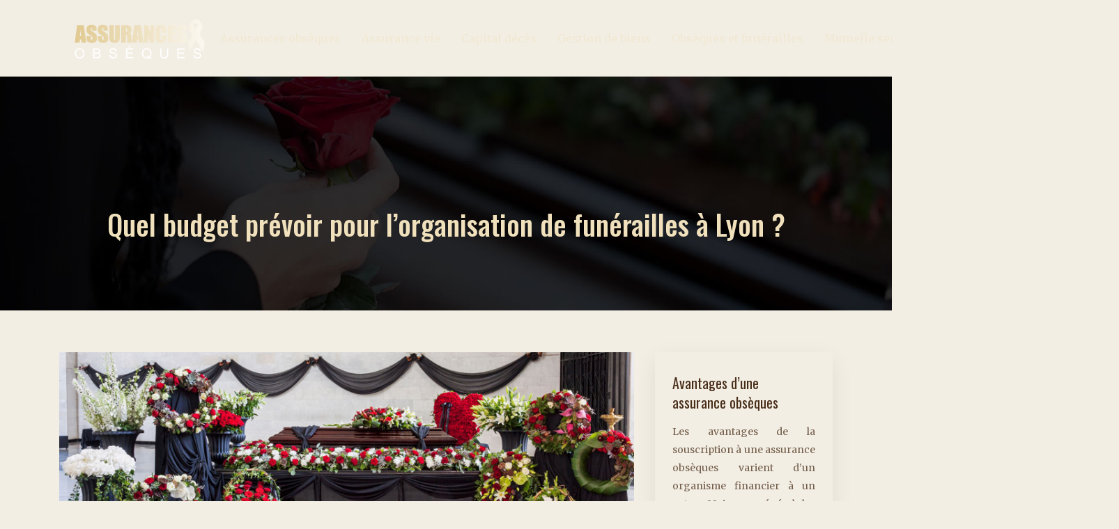

--- FILE ---
content_type: text/html; charset=UTF-8
request_url: https://www.assurances-obseques.info/quel-budget-prevoir-pour-l-organisation-de-funerailles-a-lyon/
body_size: 9032
content:
<!DOCTYPE html>
<html>
<head lang="fr-FR">
<meta charset="UTF-8">
<meta name="viewport" content="width=device-width">
<link rel="shortcut icon" href="https://www.assurances-obseques.info/wp-content/uploads/2018/01/favicon.png" /><link val="be-casino" ver="v 3.18.4" />
<meta name='robots' content='max-image-preview:large' />
<link rel='dns-prefetch' href='//stackpath.bootstrapcdn.com' />
<title></title><meta name="description" content=""><link rel="alternate" title="oEmbed (JSON)" type="application/json+oembed" href="https://www.assurances-obseques.info/wp-json/oembed/1.0/embed?url=https%3A%2F%2Fwww.assurances-obseques.info%2Fquel-budget-prevoir-pour-l-organisation-de-funerailles-a-lyon%2F" />
<link rel="alternate" title="oEmbed (XML)" type="text/xml+oembed" href="https://www.assurances-obseques.info/wp-json/oembed/1.0/embed?url=https%3A%2F%2Fwww.assurances-obseques.info%2Fquel-budget-prevoir-pour-l-organisation-de-funerailles-a-lyon%2F&#038;format=xml" />
<style id='wp-img-auto-sizes-contain-inline-css' type='text/css'>
img:is([sizes=auto i],[sizes^="auto," i]){contain-intrinsic-size:3000px 1500px}
/*# sourceURL=wp-img-auto-sizes-contain-inline-css */
</style>
<style id='wp-block-library-inline-css' type='text/css'>
:root{--wp-block-synced-color:#7a00df;--wp-block-synced-color--rgb:122,0,223;--wp-bound-block-color:var(--wp-block-synced-color);--wp-editor-canvas-background:#ddd;--wp-admin-theme-color:#007cba;--wp-admin-theme-color--rgb:0,124,186;--wp-admin-theme-color-darker-10:#006ba1;--wp-admin-theme-color-darker-10--rgb:0,107,160.5;--wp-admin-theme-color-darker-20:#005a87;--wp-admin-theme-color-darker-20--rgb:0,90,135;--wp-admin-border-width-focus:2px}@media (min-resolution:192dpi){:root{--wp-admin-border-width-focus:1.5px}}.wp-element-button{cursor:pointer}:root .has-very-light-gray-background-color{background-color:#eee}:root .has-very-dark-gray-background-color{background-color:#313131}:root .has-very-light-gray-color{color:#eee}:root .has-very-dark-gray-color{color:#313131}:root .has-vivid-green-cyan-to-vivid-cyan-blue-gradient-background{background:linear-gradient(135deg,#00d084,#0693e3)}:root .has-purple-crush-gradient-background{background:linear-gradient(135deg,#34e2e4,#4721fb 50%,#ab1dfe)}:root .has-hazy-dawn-gradient-background{background:linear-gradient(135deg,#faaca8,#dad0ec)}:root .has-subdued-olive-gradient-background{background:linear-gradient(135deg,#fafae1,#67a671)}:root .has-atomic-cream-gradient-background{background:linear-gradient(135deg,#fdd79a,#004a59)}:root .has-nightshade-gradient-background{background:linear-gradient(135deg,#330968,#31cdcf)}:root .has-midnight-gradient-background{background:linear-gradient(135deg,#020381,#2874fc)}:root{--wp--preset--font-size--normal:16px;--wp--preset--font-size--huge:42px}.has-regular-font-size{font-size:1em}.has-larger-font-size{font-size:2.625em}.has-normal-font-size{font-size:var(--wp--preset--font-size--normal)}.has-huge-font-size{font-size:var(--wp--preset--font-size--huge)}.has-text-align-center{text-align:center}.has-text-align-left{text-align:left}.has-text-align-right{text-align:right}.has-fit-text{white-space:nowrap!important}#end-resizable-editor-section{display:none}.aligncenter{clear:both}.items-justified-left{justify-content:flex-start}.items-justified-center{justify-content:center}.items-justified-right{justify-content:flex-end}.items-justified-space-between{justify-content:space-between}.screen-reader-text{border:0;clip-path:inset(50%);height:1px;margin:-1px;overflow:hidden;padding:0;position:absolute;width:1px;word-wrap:normal!important}.screen-reader-text:focus{background-color:#ddd;clip-path:none;color:#444;display:block;font-size:1em;height:auto;left:5px;line-height:normal;padding:15px 23px 14px;text-decoration:none;top:5px;width:auto;z-index:100000}html :where(.has-border-color){border-style:solid}html :where([style*=border-top-color]){border-top-style:solid}html :where([style*=border-right-color]){border-right-style:solid}html :where([style*=border-bottom-color]){border-bottom-style:solid}html :where([style*=border-left-color]){border-left-style:solid}html :where([style*=border-width]){border-style:solid}html :where([style*=border-top-width]){border-top-style:solid}html :where([style*=border-right-width]){border-right-style:solid}html :where([style*=border-bottom-width]){border-bottom-style:solid}html :where([style*=border-left-width]){border-left-style:solid}html :where(img[class*=wp-image-]){height:auto;max-width:100%}:where(figure){margin:0 0 1em}html :where(.is-position-sticky){--wp-admin--admin-bar--position-offset:var(--wp-admin--admin-bar--height,0px)}@media screen and (max-width:600px){html :where(.is-position-sticky){--wp-admin--admin-bar--position-offset:0px}}

/*# sourceURL=wp-block-library-inline-css */
</style><style id='global-styles-inline-css' type='text/css'>
:root{--wp--preset--aspect-ratio--square: 1;--wp--preset--aspect-ratio--4-3: 4/3;--wp--preset--aspect-ratio--3-4: 3/4;--wp--preset--aspect-ratio--3-2: 3/2;--wp--preset--aspect-ratio--2-3: 2/3;--wp--preset--aspect-ratio--16-9: 16/9;--wp--preset--aspect-ratio--9-16: 9/16;--wp--preset--color--black: #000000;--wp--preset--color--cyan-bluish-gray: #abb8c3;--wp--preset--color--white: #ffffff;--wp--preset--color--pale-pink: #f78da7;--wp--preset--color--vivid-red: #cf2e2e;--wp--preset--color--luminous-vivid-orange: #ff6900;--wp--preset--color--luminous-vivid-amber: #fcb900;--wp--preset--color--light-green-cyan: #7bdcb5;--wp--preset--color--vivid-green-cyan: #00d084;--wp--preset--color--pale-cyan-blue: #8ed1fc;--wp--preset--color--vivid-cyan-blue: #0693e3;--wp--preset--color--vivid-purple: #9b51e0;--wp--preset--gradient--vivid-cyan-blue-to-vivid-purple: linear-gradient(135deg,rgb(6,147,227) 0%,rgb(155,81,224) 100%);--wp--preset--gradient--light-green-cyan-to-vivid-green-cyan: linear-gradient(135deg,rgb(122,220,180) 0%,rgb(0,208,130) 100%);--wp--preset--gradient--luminous-vivid-amber-to-luminous-vivid-orange: linear-gradient(135deg,rgb(252,185,0) 0%,rgb(255,105,0) 100%);--wp--preset--gradient--luminous-vivid-orange-to-vivid-red: linear-gradient(135deg,rgb(255,105,0) 0%,rgb(207,46,46) 100%);--wp--preset--gradient--very-light-gray-to-cyan-bluish-gray: linear-gradient(135deg,rgb(238,238,238) 0%,rgb(169,184,195) 100%);--wp--preset--gradient--cool-to-warm-spectrum: linear-gradient(135deg,rgb(74,234,220) 0%,rgb(151,120,209) 20%,rgb(207,42,186) 40%,rgb(238,44,130) 60%,rgb(251,105,98) 80%,rgb(254,248,76) 100%);--wp--preset--gradient--blush-light-purple: linear-gradient(135deg,rgb(255,206,236) 0%,rgb(152,150,240) 100%);--wp--preset--gradient--blush-bordeaux: linear-gradient(135deg,rgb(254,205,165) 0%,rgb(254,45,45) 50%,rgb(107,0,62) 100%);--wp--preset--gradient--luminous-dusk: linear-gradient(135deg,rgb(255,203,112) 0%,rgb(199,81,192) 50%,rgb(65,88,208) 100%);--wp--preset--gradient--pale-ocean: linear-gradient(135deg,rgb(255,245,203) 0%,rgb(182,227,212) 50%,rgb(51,167,181) 100%);--wp--preset--gradient--electric-grass: linear-gradient(135deg,rgb(202,248,128) 0%,rgb(113,206,126) 100%);--wp--preset--gradient--midnight: linear-gradient(135deg,rgb(2,3,129) 0%,rgb(40,116,252) 100%);--wp--preset--font-size--small: 13px;--wp--preset--font-size--medium: 20px;--wp--preset--font-size--large: 36px;--wp--preset--font-size--x-large: 42px;--wp--preset--spacing--20: 0.44rem;--wp--preset--spacing--30: 0.67rem;--wp--preset--spacing--40: 1rem;--wp--preset--spacing--50: 1.5rem;--wp--preset--spacing--60: 2.25rem;--wp--preset--spacing--70: 3.38rem;--wp--preset--spacing--80: 5.06rem;--wp--preset--shadow--natural: 6px 6px 9px rgba(0, 0, 0, 0.2);--wp--preset--shadow--deep: 12px 12px 50px rgba(0, 0, 0, 0.4);--wp--preset--shadow--sharp: 6px 6px 0px rgba(0, 0, 0, 0.2);--wp--preset--shadow--outlined: 6px 6px 0px -3px rgb(255, 255, 255), 6px 6px rgb(0, 0, 0);--wp--preset--shadow--crisp: 6px 6px 0px rgb(0, 0, 0);}:where(.is-layout-flex){gap: 0.5em;}:where(.is-layout-grid){gap: 0.5em;}body .is-layout-flex{display: flex;}.is-layout-flex{flex-wrap: wrap;align-items: center;}.is-layout-flex > :is(*, div){margin: 0;}body .is-layout-grid{display: grid;}.is-layout-grid > :is(*, div){margin: 0;}:where(.wp-block-columns.is-layout-flex){gap: 2em;}:where(.wp-block-columns.is-layout-grid){gap: 2em;}:where(.wp-block-post-template.is-layout-flex){gap: 1.25em;}:where(.wp-block-post-template.is-layout-grid){gap: 1.25em;}.has-black-color{color: var(--wp--preset--color--black) !important;}.has-cyan-bluish-gray-color{color: var(--wp--preset--color--cyan-bluish-gray) !important;}.has-white-color{color: var(--wp--preset--color--white) !important;}.has-pale-pink-color{color: var(--wp--preset--color--pale-pink) !important;}.has-vivid-red-color{color: var(--wp--preset--color--vivid-red) !important;}.has-luminous-vivid-orange-color{color: var(--wp--preset--color--luminous-vivid-orange) !important;}.has-luminous-vivid-amber-color{color: var(--wp--preset--color--luminous-vivid-amber) !important;}.has-light-green-cyan-color{color: var(--wp--preset--color--light-green-cyan) !important;}.has-vivid-green-cyan-color{color: var(--wp--preset--color--vivid-green-cyan) !important;}.has-pale-cyan-blue-color{color: var(--wp--preset--color--pale-cyan-blue) !important;}.has-vivid-cyan-blue-color{color: var(--wp--preset--color--vivid-cyan-blue) !important;}.has-vivid-purple-color{color: var(--wp--preset--color--vivid-purple) !important;}.has-black-background-color{background-color: var(--wp--preset--color--black) !important;}.has-cyan-bluish-gray-background-color{background-color: var(--wp--preset--color--cyan-bluish-gray) !important;}.has-white-background-color{background-color: var(--wp--preset--color--white) !important;}.has-pale-pink-background-color{background-color: var(--wp--preset--color--pale-pink) !important;}.has-vivid-red-background-color{background-color: var(--wp--preset--color--vivid-red) !important;}.has-luminous-vivid-orange-background-color{background-color: var(--wp--preset--color--luminous-vivid-orange) !important;}.has-luminous-vivid-amber-background-color{background-color: var(--wp--preset--color--luminous-vivid-amber) !important;}.has-light-green-cyan-background-color{background-color: var(--wp--preset--color--light-green-cyan) !important;}.has-vivid-green-cyan-background-color{background-color: var(--wp--preset--color--vivid-green-cyan) !important;}.has-pale-cyan-blue-background-color{background-color: var(--wp--preset--color--pale-cyan-blue) !important;}.has-vivid-cyan-blue-background-color{background-color: var(--wp--preset--color--vivid-cyan-blue) !important;}.has-vivid-purple-background-color{background-color: var(--wp--preset--color--vivid-purple) !important;}.has-black-border-color{border-color: var(--wp--preset--color--black) !important;}.has-cyan-bluish-gray-border-color{border-color: var(--wp--preset--color--cyan-bluish-gray) !important;}.has-white-border-color{border-color: var(--wp--preset--color--white) !important;}.has-pale-pink-border-color{border-color: var(--wp--preset--color--pale-pink) !important;}.has-vivid-red-border-color{border-color: var(--wp--preset--color--vivid-red) !important;}.has-luminous-vivid-orange-border-color{border-color: var(--wp--preset--color--luminous-vivid-orange) !important;}.has-luminous-vivid-amber-border-color{border-color: var(--wp--preset--color--luminous-vivid-amber) !important;}.has-light-green-cyan-border-color{border-color: var(--wp--preset--color--light-green-cyan) !important;}.has-vivid-green-cyan-border-color{border-color: var(--wp--preset--color--vivid-green-cyan) !important;}.has-pale-cyan-blue-border-color{border-color: var(--wp--preset--color--pale-cyan-blue) !important;}.has-vivid-cyan-blue-border-color{border-color: var(--wp--preset--color--vivid-cyan-blue) !important;}.has-vivid-purple-border-color{border-color: var(--wp--preset--color--vivid-purple) !important;}.has-vivid-cyan-blue-to-vivid-purple-gradient-background{background: var(--wp--preset--gradient--vivid-cyan-blue-to-vivid-purple) !important;}.has-light-green-cyan-to-vivid-green-cyan-gradient-background{background: var(--wp--preset--gradient--light-green-cyan-to-vivid-green-cyan) !important;}.has-luminous-vivid-amber-to-luminous-vivid-orange-gradient-background{background: var(--wp--preset--gradient--luminous-vivid-amber-to-luminous-vivid-orange) !important;}.has-luminous-vivid-orange-to-vivid-red-gradient-background{background: var(--wp--preset--gradient--luminous-vivid-orange-to-vivid-red) !important;}.has-very-light-gray-to-cyan-bluish-gray-gradient-background{background: var(--wp--preset--gradient--very-light-gray-to-cyan-bluish-gray) !important;}.has-cool-to-warm-spectrum-gradient-background{background: var(--wp--preset--gradient--cool-to-warm-spectrum) !important;}.has-blush-light-purple-gradient-background{background: var(--wp--preset--gradient--blush-light-purple) !important;}.has-blush-bordeaux-gradient-background{background: var(--wp--preset--gradient--blush-bordeaux) !important;}.has-luminous-dusk-gradient-background{background: var(--wp--preset--gradient--luminous-dusk) !important;}.has-pale-ocean-gradient-background{background: var(--wp--preset--gradient--pale-ocean) !important;}.has-electric-grass-gradient-background{background: var(--wp--preset--gradient--electric-grass) !important;}.has-midnight-gradient-background{background: var(--wp--preset--gradient--midnight) !important;}.has-small-font-size{font-size: var(--wp--preset--font-size--small) !important;}.has-medium-font-size{font-size: var(--wp--preset--font-size--medium) !important;}.has-large-font-size{font-size: var(--wp--preset--font-size--large) !important;}.has-x-large-font-size{font-size: var(--wp--preset--font-size--x-large) !important;}
/*# sourceURL=global-styles-inline-css */
</style>

<style id='classic-theme-styles-inline-css' type='text/css'>
/*! This file is auto-generated */
.wp-block-button__link{color:#fff;background-color:#32373c;border-radius:9999px;box-shadow:none;text-decoration:none;padding:calc(.667em + 2px) calc(1.333em + 2px);font-size:1.125em}.wp-block-file__button{background:#32373c;color:#fff;text-decoration:none}
/*# sourceURL=/wp-includes/css/classic-themes.min.css */
</style>
<link rel='stylesheet' id='default-css' href='https://www.assurances-obseques.info/wp-content/themes/factory-templates-3/style.css?ver=d2d3fd2c95afd7954c72d14fd38bc063' type='text/css' media='all' />
<link rel='stylesheet' id='bootstrap4-css' href='https://www.assurances-obseques.info/wp-content/themes/factory-templates-3/css/bootstrap4/bootstrap.min.css?ver=d2d3fd2c95afd7954c72d14fd38bc063' type='text/css' media='all' />
<link rel='stylesheet' id='font-awesome-css' href='https://stackpath.bootstrapcdn.com/font-awesome/4.7.0/css/font-awesome.min.css?ver=d2d3fd2c95afd7954c72d14fd38bc063' type='text/css' media='all' />
<link rel='stylesheet' id='global-css' href='https://www.assurances-obseques.info/wp-content/themes/factory-templates-3/css/global.css?ver=d2d3fd2c95afd7954c72d14fd38bc063' type='text/css' media='all' />
<link rel='stylesheet' id='style-css' href='https://www.assurances-obseques.info/wp-content/themes/factory-templates-3/css/template.css?ver=d2d3fd2c95afd7954c72d14fd38bc063' type='text/css' media='all' />
<link rel='stylesheet' id='animate-css-css' href='https://www.assurances-obseques.info/wp-content/themes/factory-templates-3/includes/admin/css/animate.min.css?ver=d2d3fd2c95afd7954c72d14fd38bc063' type='text/css' media='all' />
<script type="text/javascript" src="https://www.assurances-obseques.info/wp-content/themes/factory-templates-3/js/jquery.min.js?ver=d2d3fd2c95afd7954c72d14fd38bc063" id="jquery-js"></script>
<link rel="https://api.w.org/" href="https://www.assurances-obseques.info/wp-json/" /><link rel="alternate" title="JSON" type="application/json" href="https://www.assurances-obseques.info/wp-json/wp/v2/posts/292" /><link rel="EditURI" type="application/rsd+xml" title="RSD" href="https://www.assurances-obseques.info/xmlrpc.php?rsd" />
<link rel="canonical" href="https://www.assurances-obseques.info/quel-budget-prevoir-pour-l-organisation-de-funerailles-a-lyon/" />
<link rel='shortlink' href='https://www.assurances-obseques.info/?p=292' />
<meta name="google-site-verification" content="xmy-QY4Q1L3jykUVmNxbVlE4EhIB3rAHzYjUr1Btjis" />
<meta name="google-site-verification" content="quKcPJ6jRA35vsRV8SQzCX0Tfj0UXxi8fhZviKENxkQ" /><style type="text/css">
  
.default_color_background,.menu-bars{background-color : #f7ad0e }
.default_color_text,a,h1 span,h2 span,h3 span,h4 span,h5 span,h6 span{color :#f7ad0e }
.navigation li a,.navigation li.disabled,.navigation li.active a,.owl-dots .owl-dot.active span,.owl-dots .owl-dot:hover span{background-color: #f7ad0e;}
.block-spc{border-color:#f7ad0e}
.default_color_border{border-color : #f7ad0e }
.fa-bars,.overlay-nav .close{color: #f7ad0e;}
nav li a:after{background-color: #f7ad0e;}
a{color : #f7ad0e }
a:hover{color : #f5d68e }
.archive h2 a{color :#482d19}
.scrolling-down{background-color:#482d19;}
@media (max-width: 1199px){.main-menu{background-color:#482d19;}}
.sub-menu,.sliding-menu{background-color:#482d19;}
.main-menu{box-shadow: none;-moz-box-shadow: none;-webkit-box-shadow: none;}
.main-menu{padding : 10px 0px }
.main-menu.scrolling-down{padding : 0px 0px!important; }
.main-menu.scrolling-down{-webkit-box-shadow: 0 2px 13px 0 rgba(0, 0, 0, .1);-moz-box-shadow: 0 2px 13px 0 rgba(0, 0, 0, .1);box-shadow: 0 2px 13px 0 rgba(0, 0, 0, .1);}   
nav li a{font-size:16px;}
nav li a{line-height:90px;}
nav li a{color:#f0e8d1!important;}
nav li:hover > a,.current-menu-item > a{color:#f7ad0e!important;}
.sub-menu a,.sliding-menu a{color:#f7ad0e!important;}
.archive h1{color:#f0e1bc!important;}
.archive h1,.single h1{text-align:center!important;}
.single h1{color:#f0e1bc!important;}
.archive .readmore{background-color:#482d19;}
.archive .readmore{color:#ffffff;}
.archive .readmore:hover{background-color:#111111;}
.archive .readmore:hover{color:#ffffff;}
.archive .readmore{padding:10px 18px;}
.home .post-content p a{color:#f7ad0e}
.home .post-content p a:hover{color:#f5d68e}
.subheader{padding:140px 0px}
footer{padding:80px 0 50px}
footer #back_to_top{background-color:#f7ad0e;}
footer #back_to_top i{color:#fff;}
footer #back_to_top {padding:6px 12px;}
.single h2{font-size:22px!important}    
.single h3{font-size:18px!important}    
.single h4{font-size:15px!important}    
.single h5{font-size:15px!important}    
.single h6{font-size:15px!important}    
@media(max-width: 1024px){.main-menu.scrolling-down{position: fixed !important;}}
body {font-size: 15px;}
.bloc1{height:95vh; }
footer .footer-widget{
line-height: 24px;
    padding-bottom: 13px;
    font-weight: 400;
    font-size: 19px;
  color: #f0e1bc;
font-family: "Oswald", Arial, Tahoma, sans-serif;
letter-spacing: 2px;
text-align:left;
}
.textwidget .footer-text, footer .textwidget p {font-size: 14px!important;}
.single h2, .single h3, .single h4, .single h5, .single h6 {color: #482d18;}
.widget_sidebar .sidebar-widget {
    font-family: "Oswald", Arial, Tahoma, sans-serif;
    color: #482d19;
    font-weight: 400;
    line-height: 1.4;
margin-bottom:15px;
    font-size: 20px;
}
.widget_sidebar{
    -webkit-box-shadow: 0 10px 30px rgb(0 0 0 / 7%);
    box-shadow: 0 10px 30px rgb(0 0 0 / 7%);
    padding: 30px 25px;
    margin-bottom: 50px;
}
.post-content-loop{
padding: 40px 30px;
    -webkit-box-shadow: 0 10px 30px rgb(0 0 0 / 7%);
    box-shadow: 0 10px 30px rgb(0 0 0 / 7%);
    background: #fff;
}
.loop-post .thumb-cover{margin-bottom:0!important}
.scrolling-down #logo img {width:auto;}
body:not(.home) .main {background: transparent;}</style>
</head>
<body class="wp-singular post-template-default single single-post postid-292 single-format-standard wp-theme-factory-templates-3 catid-28 " style="background-color:#f2eee4">	
<div class="normal-menu menu-to-right main-menu fixed-top">	
<div class="container">

<nav class="navbar navbar-expand-xl pl-0 pr-0">

<a id="logo" href="https://www.assurances-obseques.info">
<img class="logo-main" src="https://www.assurances-obseques.info/wp-content/uploads/2019/02/assurances-obseques-1.png" alt="logo">
</a>
	


<button class="navbar-toggler" type="button" data-toggle="collapse" data-target="#navbarsExample06" aria-controls="navbarsExample06" aria-expanded="false" aria-label="Toggle navigation">
<span class="navbar-toggler-icon">
<div class="menu_btn">	
<div class="menu-bars"></div>
<div class="menu-bars"></div>
<div class="menu-bars"></div>
</div>
</span>
</button> 
<div class="collapse navbar-collapse" id="navbarsExample06">
<ul id="main-menu" class="navbar-nav ml-auto"><li id="menu-item-366" class="menu-item menu-item-type-taxonomy menu-item-object-category"><a href="https://www.assurances-obseques.info/assurances-obseques/">Assurances obsèques</a></li>
<li id="menu-item-367" class="menu-item menu-item-type-taxonomy menu-item-object-category"><a href="https://www.assurances-obseques.info/assurance-vie/">Assurance vie</a></li>
<li id="menu-item-368" class="menu-item menu-item-type-taxonomy menu-item-object-category"><a href="https://www.assurances-obseques.info/capital-deces/">Capital décès</a></li>
<li id="menu-item-369" class="menu-item menu-item-type-taxonomy menu-item-object-category"><a href="https://www.assurances-obseques.info/gestion-de-biens/">Gestion de biens</a></li>
<li id="menu-item-370" class="menu-item menu-item-type-taxonomy menu-item-object-category current-post-ancestor current-menu-parent current-post-parent"><a href="https://www.assurances-obseques.info/obseques-et-funerailles/">Obsèques et funérailles</a></li>
<li id="menu-item-371" class="menu-item menu-item-type-taxonomy menu-item-object-category"><a href="https://www.assurances-obseques.info/mutuelle-senior/">Mutuelle senior</a></li>
<li id="menu-item-372" class="menu-item menu-item-type-taxonomy menu-item-object-category"><a href="https://www.assurances-obseques.info/succession-et-heritage/">Succession et héritage</a></li>
<li id="menu-item-373" class="menu-item menu-item-type-taxonomy menu-item-object-category"><a href="https://www.assurances-obseques.info/blog/">Blog</a></li>
</ul></div>
</nav>
</div>
</div>
<div class="main">
	<div class="subheader" style="background-position:top;background-image:url(https://www.assurances-obseques.info/wp-content/uploads/2019/02/obseque.jpg);">
<div id="mask" style=""></div>	<div class="container"><h1 class="title">Quel budget prévoir pour l&rsquo;organisation de funérailles à Lyon ?</h1></div>
</div>
<div class="container">
<div class="row">
<div class="post-data col-md-9 col-lg-9 col-xs-12">
<div class="post-thumb text-center">
<img width="880" height="300" src="https://www.assurances-obseques.info/wp-content/uploads/2022/05/organisation-de-funerailles.jpg" class="attachment-post-large size-post-large wp-post-image" alt="organisation de funérailles" decoding="async" fetchpriority="high" srcset="https://www.assurances-obseques.info/wp-content/uploads/2022/05/organisation-de-funerailles.jpg 880w, https://www.assurances-obseques.info/wp-content/uploads/2022/05/organisation-de-funerailles-300x102.jpg 300w, https://www.assurances-obseques.info/wp-content/uploads/2022/05/organisation-de-funerailles-768x262.jpg 768w" sizes="(max-width: 880px) 100vw, 880px" /></div>
<div class="blog-post-content">
<p>Les spécialistes de l’organisation de funérailles se limitent généralement à proposer des estimations de prix. Les familles du défunt ne peuvent ainsi connaitre qu’une fourchette de prix. À Lyon, les entreprises spécialisées dans le domaine proposent des devis gratuits. Ces documents permettent de préparer un budget de funérailles plus précis.  Il est judicieux de <a href="https://www.seniors-together.com/pourquoi-anticiper-ses-obseques/">planifier ses funérailles d&rsquo;avance</a> pour éviter les difficultés et le stress aux proches.</p>
<h2>Le budget minimum pour une crémation</h2>
<p>Une crémation effectuée en bonne et due forme coûte dans les environs de 3800 euros. Cependant, un professionnel peut proposer un prix plus intéressant. <a href="https://www.pompesfunebres-lyon.com/organisation-de-funerailles-a-lyon-comment-nous-vous-accompagnons/">Comme cette entreprise à Lyon</a>, les spécialistes de l’<strong>organisation de funérailles </strong>préfèrent proposer des offres sur mesure. La prestation dépend alors du budget de la famille du défunt. Cette dernière peut comprendre un maximum comme un minimum de service. Pour ceux qui ont un budget limité, la toilette mortuaire ainsi que l’habillage et le maquillage sont déjà inclus dans l’offre. En matière de crémation particulièrement, les soins de conservation du défunt sont optionnels. En évitant cette procédure, la famille économise jusqu’à 500 euros.</p>
<p>Parmi les prestations obligatoires d’une entreprise à Lyon figure la fourniture de cercueil. Selon sa qualité, le prix de cet accessoire varie considérablement. Un modèle en chêne coûte 1000 euros en moyenne. Un cercueil en sapin coûte largement moins cher cependant, car la famille peut en avoir avec 500 euros en poche. Pour le reste, tout n’est que question de transport. La location de véhicule revient à 450 euros et les vacations de police coûtent 30 euros.</p>
<h2>Le budget idéal pour une inhumation</h2>
<p>Perdre un être cher peut désorienter toute une famille. Pour les accompagnements que ces entreprises proposent alors, un devis détaillé est obligatoire avant la conclusion du contrat. Les familles du défunt peuvent s’en servir alors pour comparer les prix.  Planifier ses funérailles d&rsquo;avance permet de soulager la famille endeuillée.</p>
<p>Comme pour la crémation, certains services en rapport avec l’inhumation sont obligatoires. Un service d’<strong>organisation des funérailles </strong>suppose ainsi la toilette mortuaire, la fourniture de cercueil et la prise en charge des démarches administratives. La mise en bière et le transport du corps sont également inclus dans l’offre. En moyenne, l’organisation d’une inhumation revient à 4000 euros. Ce prix peut augmenter si la famille demande des prestations optionnelles en plus. La liste de ces services est longue. Ainsi, il est impossible de connaitre le budget exact sauf si la famille demande un devis auprès d’un prestataire. En effet, le coût de l’<strong>organisation des funérailles à Lyon</strong> dépendra des besoins de la famille du défunt.</p>
<h2>Les offres complètes d’organisation des obsèques</h2>
<p>L’<strong>organisation des obsèques </strong>avec un professionnel à Lyon peut être très rentable. En effet, ces derniers proposent une offre complète permettant aux concernés d’économiser considérablement. Malgré le prix de 1800 euros en moyenne, les prestations ne sont pas limitées et satisfont pleinement la famille. Inhumation ou crémation, l’entreprise ne considère ces détails que rarement. Les coûts réels pris en compte sont les transports, la présentation et les accessoires. Dans tous les cas, la famille ne se soucie plus de rien. L’entreprise de pompes funèbres s’occupe de tout. Organisation, fourniture des fleurs et des décorations, démarche administrative, tout cela est compris dans l’offre.  Prendre le temps de planifier ses funérailles d&rsquo;avance apporte une paix d&rsquo;esprit.</p>






<div class="row nav-post-cat"><div class="col-6"><a href="https://www.assurances-obseques.info/quel-budget-prevoir-pour-l-organisation-de-funerailles-a-lyon/"><i class="fa fa-arrow-left" aria-hidden="true"></i>Quel budget prévoir pour l&rsquo;organisation de funérailles à Lyon ?</a></div><div class="col-6"><a href="https://www.assurances-obseques.info/comment-rendre-un-hommage-personnalise-a-une-amie-decedee/"><i class="fa fa-arrow-left" aria-hidden="true"></i>Comment rendre un hommage personnalisé à une amie décédée ?</a></div></div>
	
</div>


</div>
<div class="col-md-3 col-xs-12 col-lg-3">
<div class="sidebar">
<div class="widget-area">
<div class="widget_sidebar"><div class="sidebar-widget">Avantages d’une assurance obsèques</div>			<div class="textwidget"><p>Les avantages de la souscription à une assurance obsèques varient d’un organisme financier à un autre. Mais en général les avantages proposés sont : la somme a versée aux bénéficiaires lors du décès de l’assuré et le fait que les bénéficiaires ont le droit de l’utiliser librement. En plus les souscripteurs peuvent déterminer le montant et la durée de la prime.</p>
</div>
		</div><div class="widget_sidebar"><div class="sidebar-widget">Résilier une assurance obsèques</div>			<div class="textwidget"><p>Il existe différentes raisons que le souscripteur en assurance obsèques désire résilier son contrat. Pour débloquer l’argent, il faut passer au rachat total ou partiel de son capital. Découvrez par l’intermédiaire de ce guide les démarches à suivre pour la résiliation : la rédaction d’une lettre recommandée ou l’édition de justificatifs. </p>
</div>
		</div><div class="widget_sidebar"><div class="sidebar-widget">Assurance obsèques : pour qui ?</div>			<div class="textwidget"><p>Parce que chaque vie a une fin, la souscription à un contrat d’assurance obsèques est donc convenable à tous. Ce contrat permet à ses souscripteurs d’avoir le sentiment de sécurité, d’aider financièrement ses proches aux divers frais de funérailles, préparer ses propres obsèques…</p>
</div>
		</div>



<style>
	.nav-post-cat .col-6 i{
		display: inline-block;
		position: absolute;
	}
	.nav-post-cat .col-6 a{
		position: relative;
	}
	.nav-post-cat .col-6:nth-child(1) a{
		padding-left: 18px;
		float: left;
	}
	.nav-post-cat .col-6:nth-child(1) i{
		left: 0;
	}
	.nav-post-cat .col-6:nth-child(2) a{
		padding-right: 18px;
		float: right;
	}
	.nav-post-cat .col-6:nth-child(2) i{
		transform: rotate(180deg);
		right: 0;
	}
	.nav-post-cat .col-6:nth-child(2){
		text-align: right;
	}
</style>




</div>
</div>
</div>
<script type="text/javascript">
$(document).ready(function() {
$( ".blog-post-content img" ).on( "click", function() {
var url_img = $(this).attr('src');
$('.img-fullscreen').html("<div><img src='"+url_img+"'></div>");
$('.img-fullscreen').fadeIn();
});
$('.img-fullscreen').on( "click", function() {
$(this).empty();
$('.img-fullscreen').hide();
});
});
</script>
</div>
  


</div>
</div>


<footer  style="background-color:#2d6d52">
<div class="container widgets">
<div class="row">
<div class="col-md-3 col-xs-12">
<div class="widget_footer"><div class="footer-widget">Pourquoi une assurance obsèques ?</div>			<div class="textwidget"><p>Il existe plusieurs raisons de souscrire à un contrat d’assurance obsèques. Ce type d’assurance est un soutien financier pour aider les proches et les protéger de tout souci financier en préparant en avance les divers frais obsèques. C’est aussi un moyen de contrôler le déroulement de ses obsèques et d‘organiser ses funérailles. </p></div>
		</div></div>
<div class="col-md-3 col-xs-12">
<div class="widget_footer"><div class="footer-widget">Les différents types de prestations</div>			<div class="textwidget"><p>Avant de souscrire à une convention obsèques, les souscripteurs doivent savoir les services proposés surtout si le type de contrat est en prestations personnalisées : le choix entre la crémation ou l’inhumation, le nombre et la tenue des porteurs, la désignation du maître de cérémonie, le type de fleurs et le cercueil…</p>
</div>
		</div></div>
<div class="col-md-3 col-xs-12">
<div class="widget_footer"><div class="footer-widget">Le meilleur âge pour y souscrire</div>			<div class="textwidget"><p>Parmi les questions liées à l&rsquo;assurance obsèques est de savoir à quel âge il est conseillé d&rsquo;y souscrire. Il convient de se renseigner directement auprès de l&rsquo;assureur potentiel des conditions d&rsquo;âge prévues : l&rsquo;âge minimum et l&rsquo;âge maximum.  Les souscripteurs peuvent souscrire à un âge jeune afin de garantir un faible montant de cotisation.</p>
</div>
		</div></div>
<div class="col-md-3 col-xs-12">
<div class="widget_footer"><div class="footer-widget">La meilleure assurance obsèques</div>			<div class="textwidget"><p>Les particuliers qui désirent souscrire à une assurance obsèques doivent d’abord demander divers devis et faire une comparaison des prestations et des tarifs proposés. Le devis doit être personnalisé, détaillé par écrit et totalement gratuit. Il vaut mieux choisir un contrat dont on peut modifier le choix des prestations funéraires.</p>
</div>
		</div></div>
</div>
</div>
<div class="to-top " id=""><a id='back_to_top'><i class='fa fa-angle-up' aria-hidden='true'></i></a></div></footer>

<script type="speculationrules">
{"prefetch":[{"source":"document","where":{"and":[{"href_matches":"/*"},{"not":{"href_matches":["/wp-*.php","/wp-admin/*","/wp-content/uploads/*","/wp-content/*","/wp-content/plugins/*","/wp-content/themes/factory-templates-3/*","/*\\?(.+)"]}},{"not":{"selector_matches":"a[rel~=\"nofollow\"]"}},{"not":{"selector_matches":".no-prefetch, .no-prefetch a"}}]},"eagerness":"conservative"}]}
</script>
<p class="text-center" style="margin-bottom: 0px"><a href="/plan-du-site/">Plan du site</a></p>	<script>
	jQuery(document).ready(function($){
		'use strict';
		if ( 'function' === typeof WOW ) {
			new WOW().init();
		}
	});
	</script>
	<script type="text/javascript" src="https://www.assurances-obseques.info/wp-content/themes/factory-templates-3/js/bootstrap.min.js" id="bootstrap4-js"></script>
<script type="text/javascript" src="https://www.assurances-obseques.info/wp-content/themes/factory-templates-3/includes/admin/js/wow.min.js" id="wow-js"></script>
<script type="text/javascript" src="https://www.assurances-obseques.info/wp-content/themes/factory-templates-3/js/rellax.min.js" id="rellax-js"></script>
<script type="text/javascript" src="https://www.assurances-obseques.info/wp-content/themes/factory-templates-3/js/default_script.js" id="default_script-js"></script>



<script type="text/javascript">
jQuery('.remove-margin-bottom').parent(".so-panel").css("margin-bottom","0px");

let calcScrollValue = () => {
  let scrollProgress = document.getElementById("progress");
  let progressValue = document.getElementById("back_to_top");
  let pos = document.documentElement.scrollTop;
  let calcHeight = document.documentElement.scrollHeight - document.documentElement.clientHeight;
  let scrollValue = Math.round((pos * 100) / calcHeight);
  if (pos > 500) {
    progressValue.style.display = "grid";
  } else {
    progressValue.style.display = "none";
  }
  scrollProgress.addEventListener("click", () => {
    document.documentElement.scrollTop = 0;
  });
  scrollProgress.style.background = `conic-gradient( ${scrollValue}%, #fff ${scrollValue}%)`;
};
window.onscroll = calcScrollValue;
window.onload = calcScrollValue;



</script>
<script type="text/javascript">
var nav = jQuery('.main-menu:not(.creative-menu-open)');
var menu_height = jQuery(".main-menu").height();  
jQuery(window).scroll(function () { 
if (jQuery(this).scrollTop() > 125) { 
nav.addClass("fixed-menu");
jQuery(".main-menu").addClass("scrolling-down");
jQuery("#before-menu").css("height",menu_height);
setTimeout(function(){ jQuery('.fixed-menu').css("top", "0"); },600)
} else {
jQuery(".main-menu").removeClass("scrolling-down");
nav.removeClass("fixed-menu");
jQuery("#before-menu").css("height","0px");
jQuery('.fixed-menu').css("top", "-200px");
nav.attr('style', '');
}
});
</script>


<div class="img-fullscreen"></div>

 

</body>
</html>   

--- FILE ---
content_type: text/css
request_url: https://www.assurances-obseques.info/wp-content/themes/factory-templates-3/css/template.css?ver=d2d3fd2c95afd7954c72d14fd38bc063
body_size: 623
content:
@import url(https://fonts.googleapis.com/css2?family=Merriweather:wght@300;400;700;900&family=Oswald:wght@200;300;400;500;600;700&display=swap);body{font-family:Merriweather,serif;font-size:16px;font-weight:400;line-height:26px;color:#735d4a;overflow-x:hidden}.navbar{padding:0 1rem!important}nav li a{font-weight:500}.sliding-menu a,.sub-menu a{line-height:65px!important}.menu-item-has-children:after{top:30px!important;color:#f0e8d1;content:"\f107 "!important}.footer-title,.sidebar-title,h1,h2,h3,h4,h5,h6{font-family:Oswald,sans-serif!important}.slider{position:relative;max-height:970px}.footer-title .sow-headline{color:#fff;font-weight:500}.textwidget .footer-text,footer .textwidget p{font-size:18px!important;line-height:28px!important;color:#f0e1bc!important}.single h2,.single h3,.single h4,.single h5,.single h6{font-size:24px}.archive .readmore{border-radius:2px;font-weight:700}footer .copyright{border-top:none;padding:30px 50px;margin-top:60px;text-align:center;color:#fff;background:#28624a}.sidebar1,.sidebar2,.sidebar3{padding:30px 15px;background:#fff;margin-bottom:30px}.sidebar1{border-top:5px solid #c4ae87}body:not(.home) .main{padding-bottom:90px;background:#f7f7f7}footer #back_to_top{bottom:2%!important;right:2.5%!important}.archive h2{font-size:24px!important;line-height:32px!important}.archive h1,.single h1{top:1.2em}.widget_footer{margin:0 auto;max-width:670px;text-align:center}@media screen and (max-width:1024px){nav li a{line-height:65px!important}.navbar{padding:.8rem 1rem!important}.sliding-menu,.sub-menu{background:#f5f5f5!important;margin-left:11px!important;padding-left:11px!important}.menu-item-has-children:after{top:18px!important}.archive h1,.single h1{top:0}.slider{max-height:680px}.subheader{padding:80px 0!important}.fixed-menu{position:fixed!important}}@media screen and (max-width:960px){.home h1{line-height:50px!important;font-size:40px!important}}@media screen and (max-width:375px){.full-height{height:100vh;align-items:center!important;justify-content:center!important}}